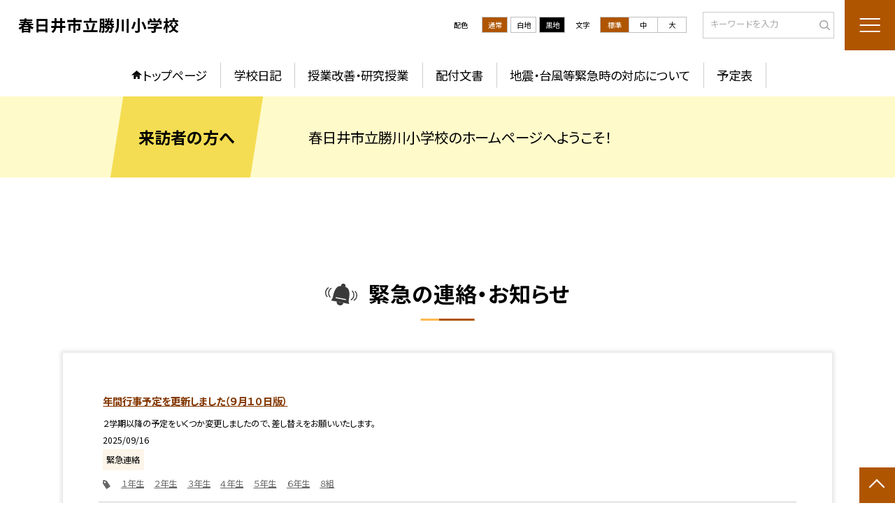

--- FILE ---
content_type: text/html; charset=UTF-8
request_url: https://www.kasugai.ed.jp/kasugai18
body_size: 90579
content:
<!DOCTYPE html>
<html lang="ja">

<head>
    <meta charset="UTF-8">
    <title>春日井市立勝川小学校ホームページ</title>
    <meta name="description" content="">
    <meta name="keywords" content="">
    <meta http-equiv="X-UA-Compatible" content="IE=edge">
    <meta name="viewport" content="width=device-width,initial-scale=1.0">
    <meta name="format-detection" content="telephone=no">
        <!-- common -->
            <link rel="canonical" href="https://www.kasugai.ed.jp/kasugai18">
        <link href="/template/planA/common/images/favicon.ico?tm=202601281925" rel="shortcut icon">
    <link rel="shortcut icon" href="/template/planA/common/images/favicon.ico?tm=202601281925">
    <link rel="apple-touch-icon" href="/template/planA/common/images/apple-touch-icon.png?tm=202601281925">
    <link rel="icon" type="image/png"
        href="/template/planA/common/images/android-chrome.png?tm=202601281925">
    <link rel="stylesheet" href="/template/planA/common/bootstrap/css/bootstrap.min.css?tm=202601281925">
    <link href="https://fonts.googleapis.com/css2?family=Noto+Sans+JP:wght@400;500;700;900&display=swap"
        rel="stylesheet">
    <link href="/template/planA/common/css/style.css?tm=202601281925" rel="stylesheet">
    <link href="/template/planA/common/js/modaal/css/modaal.css?tm=202601281925" rel="stylesheet">
    <link href="/template/planA/common/css/module.css?tm=202601281925" rel="stylesheet">
    <link href="/template/planA/common/js/slick/slick.css?tm=202601281925" rel="stylesheet">
    <link href="/template/planA/common/css/top.css?tm=202601281925" rel="stylesheet">
    <link href="/template/planA/common/css/variable_orange.css?tm=202601281925" rel="stylesheet"
        id="change_css">
    <script src="/template/planA/common/js/jquery-3.7.0.min.js?tm=202601281925"></script>
    <style >[wire\:loading], [wire\:loading\.delay], [wire\:loading\.inline-block], [wire\:loading\.inline], [wire\:loading\.block], [wire\:loading\.flex], [wire\:loading\.table], [wire\:loading\.grid], [wire\:loading\.inline-flex] {display: none;}[wire\:loading\.delay\.shortest], [wire\:loading\.delay\.shorter], [wire\:loading\.delay\.short], [wire\:loading\.delay\.long], [wire\:loading\.delay\.longer], [wire\:loading\.delay\.longest] {display:none;}[wire\:offline] {display: none;}[wire\:dirty]:not(textarea):not(input):not(select) {display: none;}input:-webkit-autofill, select:-webkit-autofill, textarea:-webkit-autofill {animation-duration: 50000s;animation-name: livewireautofill;}@keyframes livewireautofill { from {} }</style>
    <script src="/template/planA/common/bootstrap/js/bootstrap.bundle.min.js?tm=202601281925"></script>
    <script src="/template/planA/common/js/slick/slick.min.js?tm=202601281925"></script>
    <script src="/template/planA/common/js/site.js?tm=202601281925"></script>
    <script src="/template/planA/common/js/fn_fsize.js?tm=202601281925"></script>
    <script src="/template/planA/common/js/modaal/modaal.min.js?tm=202601281925"></script>
    <script src="/template/planA/common/js/module.js?tm=202601281925"></script>
    <script src="/template/planA/common/js/top.js?tm=202601281925"></script>
    <script src="/livewire/livewire.js?id=90730a3b0e7144480175" data-turbo-eval="false" data-turbolinks-eval="false" ></script><script data-turbo-eval="false" data-turbolinks-eval="false" >window.livewire = new Livewire();window.Livewire = window.livewire;window.livewire_app_url = '';window.livewire_token = 'N1ryhDfXZh6nd1FKucH4duK9v3BT3rqkhblKVtep';window.deferLoadingAlpine = function (callback) {window.addEventListener('livewire:load', function () {callback();});};let started = false;window.addEventListener('alpine:initializing', function () {if (! started) {window.livewire.start();started = true;}});document.addEventListener("DOMContentLoaded", function () {if (! started) {window.livewire.start();started = true;}});</script>

    
    

    <!-- / common -->
    <!-- local -->
    
    <!-- / local -->
    <!-- KanaboVoice S -->
<script src="/template/planA/common/js/kanaboweb/kanabovoice_s.1.0.1.js"></script>
<script>
KanaboVoice.host_id = "corp.educom";
</script>
<!-- KanaboVoice S -->
<!-- KanaboWeb S -->
<script src="/template/planA/common/js/kanaboweb/kanaboweb_s.2.2.6.js"></script>
<script>
KanaboWeb.host_id = "corp.educom";
</script>
<style>
.KanaboWeb {
	display: flex;
	justify-content: center;
	align-items: center;
}
.conversion_list {
    margin-bottom: 2rem;
    display: flex;
    justify-content: center;
    align-items: center;
}
.conversion_list li {
    margin: 0 10px;
}
.conversion_list a {
    color: #fff;
    padding: 5px 15px;
    border: 1px solid #fff;
    display: block;
}
.f_on {
    display: inline;
}
.f_off {
    display: none;
}
.furigana .f_on {
    display: none;
}
.furigana .f_off {
    display: inline;
}

/* Edgeパスワードのアイコン非表示 */
input[type=password]::-ms-reveal {
    display: none;
}
</style>
</head>

<body id="body" class="gothic body_style" itemscope itemtype="http://schema.org/WebPage">
    <span id="embedPlayer" class="embedvoice" style="display:none;overflow:hidden"></span>
<header id="header" class="header  jis-tool-bar" >
        <div class="tab_jamp_area tab-jamp">
        <a href="#container">メインコンテンツへ</a>
        <a href="#footer">フッターへ</a>
    </div>
        <div class="head">
        
                        <div class="logo"><a href="https://www.kasugai.ed.jp/kasugai18?tm=20260129181502">
                <div class="logo_flex">
                                                                    <p class="logo_text txt-gothic">春日井市立勝川小学校</p>
                                                            </div>
            </a> </div>
        <!-- /.logo-->

                <div class="c_scheme">
            <p style="text-align:left;width:auto;">配色</p>
            <ul class="c_scheme_list">
                    <li >
            <span class="" data-color="normal"  tabindex="0" >通常</span>
        </li>
                    <li >
            <span class="" data-color="white"  tabindex="0" >白地</span>
        </li>
                    <li >
            <span class="" data-color="black"  tabindex="0" >黒地</span>
        </li>
    </ul>
        </div>
        <!-- /.c_scheme-->
                        <div class="fz_change">
            <p style="text-align:left;width:auto;">文字</p>
            <ul class="change_list">
                    <li >
            <span class="normal"  tabindex="0" >標準</span>
        </li>
                    <li >
            <span class="middole"  tabindex="0" >中</span>
        </li>
                    <li >
            <span class="large"  tabindex="0" >大</span>
        </li>
    </ul>
        </div>
        <!-- /.fz_change-->
                <div class="search_area">
            <form action="https://www.kasugai.ed.jp/kasugai18/search" method="GET" role="search">
                <input type="text" placeholder="キーワードを入力" name="keyword" title="キーワードを入力" autocomplete="off">
                <button title="検索"></button>
            </form>
        </div>
        <!-- /.search_area-->
    </div>
    <p class="nav_btn" tabindex=0><span></span></p>
    <div class="hamburger_close"></div>
    <div class="nav_area">
        <div class="hamburger_area">
            <nav>
                <div>
                    <div>
                        <span class="btn_close" tabindex=0></span>
                        <div class="search_area">
                            <form action="https://www.kasugai.ed.jp/kasugai18/search" method="GET" role="search">
                                <input type="text" placeholder="キーワードを入力" name="keyword" title="キーワードを入力" autocomplete="off">
                                <button title="検索"></button>
                            </form>
                        </div>
                        <!-- /.search_area-->
                        <ul class="global">
    <li class="header_top root"><a href="https://www.kasugai.ed.jp/kasugai18?tm=20260129181502">トップページ</a></li>
    <li class=" root"><a href="https://www.kasugai.ed.jp/kasugai18/weblog">学校日記</a></li>
                                    <li class=" root"><a href="https://www.kasugai.ed.jp/kasugai18/page/frm60aef7ed5ee82?tm=20260107173812">授業改善・研究授業</a></li>
                                    <li class=" root"><a href="https://www.kasugai.ed.jp/kasugai18/page/frm60b48a648e126?tm=20210531162222">配付文書</a></li>
                                    <li class=" root"><a href="https://www.kasugai.ed.jp/kasugai18/page/frm60b48b4edfe33?tm=20210531162120">地震・台風等緊急時の対応について</a></li>
                                    <li class=" root"><a href="https://www.kasugai.ed.jp/kasugai18/schedule">予定表</a></li>
                    <li class=""><a href="https://www.kasugai.ed.jp/kasugai18/sitemap">サイトマップ</a></li>
    </ul>
                        <!-- /#global -->
                                                <div class="c_scheme">
                            <p style="text-align:left;padding-left:10px;width:auto;">配色</p>
                            <ul class="c_scheme_list">
                    <li >
            <span class="" data-color="normal"  tabindex="0" >通常</span>
        </li>
                    <li >
            <span class="" data-color="white"  tabindex="0" >白地</span>
        </li>
                    <li >
            <span class="" data-color="black"  tabindex="0" >黒地</span>
        </li>
    </ul>
                        </div>
                        <!-- /.c_scheme-->
                                                                        <div class="fz_change">
                            <p style="text-align:left;padding-left:10px;width:auto;">文字</p>
                            <ul class="change_list">
                    <li >
            <span class="normal"  tabindex="0" >標準</span>
        </li>
                    <li >
            <span class="middole"  tabindex="0" >中</span>
        </li>
                    <li >
            <span class="large"  tabindex="0" >大</span>
        </li>
    </ul>
                        </div>
                        <!-- /.fz_change-->
                                                <div class="KanaboWeb">
                                                <!-- /.kana_conversion-->
                                                </div>
                        <!-- /.voice_conversion-->
                        <div class="voice_conversion">
                            <ul class="conversion_list">
                                                            </ul>
                        </div>
                        
                    </div>
                </div>
            </nav>
        </div>
        <!-- /.hamburger_area-->
        <div class="pc_header_area">
            <nav>
                <div>
                    <div>
                        <div>
                            <ul class="global">
    <li class="header_top root"><a href="https://www.kasugai.ed.jp/kasugai18?tm=20260129181502">トップページ</a></li>
    <li class=" root"><a href="https://www.kasugai.ed.jp/kasugai18/weblog">学校日記</a></li>
                                    <li class=" root"><a href="https://www.kasugai.ed.jp/kasugai18/page/frm60aef7ed5ee82?tm=20260107173812">授業改善・研究授業</a></li>
                                    <li class=" root"><a href="https://www.kasugai.ed.jp/kasugai18/page/frm60b48a648e126?tm=20210531162222">配付文書</a></li>
                                    <li class=" root"><a href="https://www.kasugai.ed.jp/kasugai18/page/frm60b48b4edfe33?tm=20210531162120">地震・台風等緊急時の対応について</a></li>
                                    <li class=" root"><a href="https://www.kasugai.ed.jp/kasugai18/schedule">予定表</a></li>
                </ul>
                            <!-- /#global -->
                        </div>
                    </div>
                </div>
            </nav>
        </div>
        <!-- /.pc_header_area-->
    </div>
    <!-- /.nav_area-->
    </header>
<!-- /#header -->

<script>
    document.addEventListener('DOMContentLoaded', function() {
        var urlParams = new URLSearchParams(window.location.search);
        if (urlParams.has('furigana') && urlParams.get('furigana') === 'on') {
            var forms = document.querySelectorAll('form');
            forms.forEach(function(form) {
                var input = document.createElement('input');
                input.type = 'hidden';
                input.name = 'furigana';
                input.value = 'on';
                form.appendChild(input);
            });
        }
    });

    /* set tabindex
============================================================================================================ */
    // $('div.c_scheme ul.c_scheme_list li').attr('tabindex',0);   //配色のボタンにTABを通す。
    // $('div.fz_change ul.change_list li').attr('tabindex',0);    //文字のボタンにTABを通す。
    $('.hamburger_area nav').css('display','none');             //ハンバーガーメニューに、TABを通さないようにする。

    /* tabNav
============================================================================================================ */
$('ul.global li a').on('focus',(e)=>{   //メニュー項目にfocusが当たったら、:hoverの効果を充てる。
    let obj = $(e.target).parents("li");
    while(obj.length>0 && !(obj.hasClass('root'))) {
        obj.addClass("hover");
        obj = $(obj).parents("li");
    }
    if(obj.length>0) {
        obj.addClass("hover");
    }
});
$('ul.global li a').on('blur',(e)=>{    //メニュー項目からfocusが外れたら、:hoverの効果を消す。
    let obj = $(e.target).parents("li");
    while(obj.length>0 && !(obj.hasClass('root'))) {
        obj.removeClass("hover");
        obj = $(obj).parents("li");
    }
    if(obj.length>0) {
        obj.removeClass("hover");
    }
});

$(window).on('load',()=>{
    //ラジオボタンにフォーカス
    $("input[type='radio']").on('focus',(e)=>{
        $(e.target).parents('label').addClass("onfocus");
    });
    $("input[type='radio']").on('blur',(e)=>{
        $(e.target).parents('label').removeClass("onfocus");
    });
    //チェックボックスにフォーカス
    $("input[type='checkbox']").on('focus',(e)=>{
        $(e.target).parents('label').addClass("onfocus");
    });
    $("input[type='checkbox']").on('blur',(e)=>{
        $(e.target).parents('label').removeClass("onfocus");
    });
    //プルダウンにフォーカス
    $("select").on('focus',(e)=>{
        $(e.target.parentNode).addClass("onfocus");
    });
    $("select").on('blur',(e)=>{
        $(e.target.parentNode).removeClass("onfocus");
    });
});
</script>    <main>
        <div id="container">
    
    
    
    <div class="top_bg_contents">
    
            
                    
            <div class="top_emergency cms_contents" >
        <div class="w11 top_emergency_flex">
            <h2 class="top_emergency_title">来訪者の方へ</h2>
            <div class="text_box cms_midashi">
                春日井市立勝川小学校のホームページへようこそ！
            </div>
        </div>
    </div>
                                    
                    
            <div class="top_module_01 module_pd" style="background-color: #FFFFFF;">
            <div class="w11 sp_section_s scroll_to" data-scroll-margin="0">
            <div class="tac">
            <h2 class="midashi_02_tac  title_ico ico_bell_02 ">緊急の連絡・お知らせ<span></span></h2>
        </div>
                <div class="shadow_box">
                <div wire:id="zvpPfcWOmq3kV1XDEa1A" wire:initial-data="{&quot;fingerprint&quot;:{&quot;id&quot;:&quot;zvpPfcWOmq3kV1XDEa1A&quot;,&quot;name&quot;:&quot;school.common.content.blogs&quot;,&quot;locale&quot;:&quot;ja&quot;,&quot;path&quot;:&quot;kasugai18&quot;,&quot;method&quot;:&quot;GET&quot;,&quot;v&quot;:&quot;acj&quot;},&quot;effects&quot;:{&quot;emits&quot;:[{&quot;event&quot;:&quot;kanaboTranslate&quot;,&quot;params&quot;:[]},{&quot;event&quot;:&quot;forGoogleTranslateUrl&quot;,&quot;params&quot;:[]}],&quot;dispatches&quot;:[{&quot;event&quot;:&quot;blogListInit&quot;,&quot;data&quot;:null}],&quot;listeners&quot;:[&quot;blogReRender&quot;],&quot;path&quot;:&quot;https:\/\/www.kasugai.ed.jp\/kasugai18&quot;},&quot;serverMemo&quot;:{&quot;children&quot;:[],&quot;errors&quot;:[],&quot;htmlHash&quot;:&quot;13b56470&quot;,&quot;data&quot;:{&quot;wireKey&quot;:1,&quot;isChildren&quot;:false,&quot;pageType&quot;:&quot;top&quot;,&quot;listType&quot;:&quot;list&quot;,&quot;conditions&quot;:[{&quot;uniqueSchoolId&quot;:2203,&quot;tagIds&quot;:[],&quot;appendTagIds&quot;:[],&quot;periods&quot;:[[&quot;2025-03-31T15:00:00.000000Z&quot;,&quot;2026-03-31T14:59:59.000000Z&quot;]],&quot;blogCategoryId&quot;:4596}],&quot;limit&quot;:null,&quot;paginate&quot;:5,&quot;isBlogTop&quot;:false,&quot;height&quot;:null,&quot;imagesize&quot;:null,&quot;noPasswordOnly&quot;:false,&quot;excludeBlogIds&quot;:[],&quot;morePageUrl&quot;:null,&quot;orderIsBlogPinFirst&quot;:true,&quot;orderIsDesc&quot;:true,&quot;orderIsRandom&quot;:false,&quot;page&quot;:1,&quot;paginators&quot;:{&quot;page&quot;:1,&quot;blog_page1&quot;:1},&quot;schoolId&quot;:&quot;kasugai18&quot;,&quot;centerId&quot;:2006,&quot;blog_page1&quot;:1},&quot;dataMeta&quot;:{&quot;enums&quot;:{&quot;pageType&quot;:&quot;App\\Enums\\PageSetting\\Sitemap\\PageType&quot;,&quot;listType&quot;:&quot;App\\Enums\\PageSetting\\BlogListType&quot;}},&quot;checksum&quot;:&quot;9e1304e2719b68ae53d21781e887817d4fe76a2edda43bef4534a90dce3f9ca5&quot;}}">
        <ul class="diary_element_list_01 ">
                                <li>
                <div class="diary_element_list_01_inner">
                    <div class="card_parts">
                        <div class="text_box">
                                                        <p class="card_parts_title ">
                                <a href="https://www.kasugai.ed.jp/kasugai18/weblog/130238432?tm=20250916150300"><span class="blog_title">年間行事予定を更新しました（９月１０日版）</span></a>
                            </p>
                                                            <p class="blog_content" >２学期以降の予定をいくつか変更しましたので、差し替えをお願いいたします。</p>
                                                       
                                                        <p class="date ">2025/09/16</p>
                                                                                                <p class="cate">緊急連絡</p>
                                                                                                                        <ul class="tag_list">
                                                                                                                    <li><a href="https://www.kasugai.ed.jp/kasugai18/tags?tag%5B0%5D=4972&amp;content%5B0%5D=blog&amp;nendo%5B0%5D=2025">１年生</a></li>
                                                                                                                                                            <li><a href="https://www.kasugai.ed.jp/kasugai18/tags?tag%5B0%5D=4973&amp;content%5B0%5D=blog&amp;nendo%5B0%5D=2025">２年生</a></li>
                                                                                                                                                            <li><a href="https://www.kasugai.ed.jp/kasugai18/tags?tag%5B0%5D=4974&amp;content%5B0%5D=blog&amp;nendo%5B0%5D=2025">３年生</a></li>
                                                                                                                                                            <li><a href="https://www.kasugai.ed.jp/kasugai18/tags?tag%5B0%5D=4975&amp;content%5B0%5D=blog&amp;nendo%5B0%5D=2025">４年生</a></li>
                                                                                                                                                            <li><a href="https://www.kasugai.ed.jp/kasugai18/tags?tag%5B0%5D=4976&amp;content%5B0%5D=blog&amp;nendo%5B0%5D=2025">５年生</a></li>
                                                                                                                                                            <li><a href="https://www.kasugai.ed.jp/kasugai18/tags?tag%5B0%5D=4977&amp;content%5B0%5D=blog&amp;nendo%5B0%5D=2025">６年生</a></li>
                                                                                                                                                            <li><a href="https://www.kasugai.ed.jp/kasugai18/tags?tag%5B0%5D=4978&amp;content%5B0%5D=blog&amp;nendo%5B0%5D=2025">８組</a></li>
                                                                                                            </ul>
                                                    </div>
                    </div>
                </div>
            </li>
            </ul>
                                    <nav class="paginavi">
                    <div>
    </div>

                </nav>
                        </div>

<!-- Livewire Component wire-end:zvpPfcWOmq3kV1XDEa1A -->
            </div>
        </div>
    </div>
                    
                    
            <div class="top_module_01 module_pd" style="background-color: #FFFFFF;">
            <div class="tac">
            <h2 class="midashi_02_tac  title_ico ico_pen ">新着記事<span></span></h2>
        </div>
            <div wire:id="S1xLS6UJKMLD8oyfkp35" wire:initial-data="{&quot;fingerprint&quot;:{&quot;id&quot;:&quot;S1xLS6UJKMLD8oyfkp35&quot;,&quot;name&quot;:&quot;school.common.content.blogs&quot;,&quot;locale&quot;:&quot;ja&quot;,&quot;path&quot;:&quot;kasugai18&quot;,&quot;method&quot;:&quot;GET&quot;,&quot;v&quot;:&quot;acj&quot;},&quot;effects&quot;:{&quot;emits&quot;:[{&quot;event&quot;:&quot;kanaboTranslate&quot;,&quot;params&quot;:[]},{&quot;event&quot;:&quot;forGoogleTranslateUrl&quot;,&quot;params&quot;:[]}],&quot;dispatches&quot;:[{&quot;event&quot;:&quot;blogListInit&quot;,&quot;data&quot;:null}],&quot;listeners&quot;:[&quot;blogReRender&quot;],&quot;path&quot;:&quot;https:\/\/www.kasugai.ed.jp\/kasugai18&quot;},&quot;serverMemo&quot;:{&quot;children&quot;:[],&quot;errors&quot;:[],&quot;htmlHash&quot;:&quot;f0585d74&quot;,&quot;data&quot;:{&quot;wireKey&quot;:2,&quot;isChildren&quot;:false,&quot;pageType&quot;:&quot;top&quot;,&quot;listType&quot;:&quot;carousel&quot;,&quot;conditions&quot;:[{&quot;uniqueSchoolId&quot;:2203,&quot;tagIds&quot;:[],&quot;appendTagIds&quot;:[],&quot;periods&quot;:[[&quot;2025-03-31T15:00:00.000000Z&quot;,&quot;2026-03-31T14:59:59.000000Z&quot;]],&quot;blogCategoryId&quot;:null}],&quot;limit&quot;:10,&quot;paginate&quot;:null,&quot;isBlogTop&quot;:false,&quot;height&quot;:null,&quot;imagesize&quot;:null,&quot;noPasswordOnly&quot;:false,&quot;excludeBlogIds&quot;:[],&quot;morePageUrl&quot;:null,&quot;orderIsBlogPinFirst&quot;:true,&quot;orderIsDesc&quot;:true,&quot;orderIsRandom&quot;:false,&quot;page&quot;:1,&quot;paginators&quot;:{&quot;page&quot;:1},&quot;schoolId&quot;:&quot;kasugai18&quot;,&quot;centerId&quot;:2006},&quot;dataMeta&quot;:{&quot;enums&quot;:{&quot;pageType&quot;:&quot;App\\Enums\\PageSetting\\Sitemap\\PageType&quot;,&quot;listType&quot;:&quot;App\\Enums\\PageSetting\\BlogListType&quot;}},&quot;checksum&quot;:&quot;c8c1d767d690d6170fc5f729b5c68ba504e5e9439d8825a71ff66d0d7b1e60a4&quot;}}" style="">
        <ul class="top-slide-module-01 card_list slide_arrow_center">
    
                                <li>
                
                    <div class="card_list_inner">
                        <div class="card_parts">
                                                        <a href="https://www.kasugai.ed.jp/kasugai18/weblog/134472301?tm=20260129183830">
                                <p class="img img-protect-p"><img src="https://www.kasugai.ed.jp/kasugai18/blog_img/336295358/s?tm=20260129183831" alt=""> </p>
                            </a>
                                                        
                            <div class="text_box">
                                                                <a href="https://www.kasugai.ed.jp/kasugai18/weblog/134472301?tm=20260129183830" class="blogtitle">
                                    <p class="card_parts_title ">
                                        校外学習　東山動植物園
                                    </p>
                                </a>
                                                                        <p ></p>
                                                                        <div class="card_date">
                                                                        <dl class="">
                                        <dt>公開日</dt>
                                        <dd>2026/01/29</dd>
                                    </dl>
                                                                            <dl>
                                            <dt>更新日</dt>
                                            <dd>2026/01/29</dd>
                                        </dl>
                                                                    </a>
                                </div>
                                
                                                                                                            <p class="cate">５年</p>
                                                                                                                                        <ul class="tag_list">
                                                                                                                                <li><a href="https://www.kasugai.ed.jp/kasugai18/tags?tag%5B0%5D=4976&amp;content%5B0%5D=blog&amp;nendo%5B0%5D=2025">５年生</a></li>
                                                                                                                        </ul>
                                
                            </div>
                        </div>
                    </div>
                
            </li>
                                <li>
                
                    <div class="card_list_inner">
                        <div class="card_parts">
                                                        <a href="https://www.kasugai.ed.jp/kasugai18/weblog/134472219?tm=20260129183925">
                                <p class="img img-protect-p"><img src="https://www.kasugai.ed.jp/kasugai18/blog_img/336292773/s?tm=20260129173651" alt=""> </p>
                            </a>
                                                        
                            <div class="text_box">
                                                                <a href="https://www.kasugai.ed.jp/kasugai18/weblog/134472219?tm=20260129183925" class="blogtitle">
                                    <p class="card_parts_title ">
                                        校外学習　でんきの科学館
                                    </p>
                                </a>
                                                                        <p >先日、校外学習にでかけました。自分たちで切符を買って、時間までに目的地に向かうな...</p>
                                                                        <div class="card_date">
                                                                        <dl class="">
                                        <dt>公開日</dt>
                                        <dd>2026/01/29</dd>
                                    </dl>
                                                                            <dl>
                                            <dt>更新日</dt>
                                            <dd>2026/01/29</dd>
                                        </dl>
                                                                    </a>
                                </div>
                                
                                                                                                            <p class="cate">５年</p>
                                                                                                                                        <ul class="tag_list">
                                                                                                                                <li><a href="https://www.kasugai.ed.jp/kasugai18/tags?tag%5B0%5D=4976&amp;content%5B0%5D=blog&amp;nendo%5B0%5D=2025">５年生</a></li>
                                                                                                                        </ul>
                                
                            </div>
                        </div>
                    </div>
                
            </li>
                                <li>
                
                    <div class="card_list_inner">
                        <div class="card_parts">
                                                        <a href="https://www.kasugai.ed.jp/kasugai18/weblog/134472395?tm=20260129175003">
                                <p class="img img-protect-p"><img src="https://www.kasugai.ed.jp/kasugai18/blog_img/336293348/s?tm=20260129175003" alt=""> </p>
                            </a>
                                                        
                            <div class="text_box">
                                                                <a href="https://www.kasugai.ed.jp/kasugai18/weblog/134472395?tm=20260129175003" class="blogtitle">
                                    <p class="card_parts_title ">
                                        なかよしウィーク（最終日）
                                    </p>
                                </a>
                                                                        <p >今日はなかよしウィークの最終日で、1年間の活動が終わりました。最終日は5年生が遊...</p>
                                                                        <div class="card_date">
                                                                        <dl class="">
                                        <dt>公開日</dt>
                                        <dd>2026/01/29</dd>
                                    </dl>
                                                                            <dl>
                                            <dt>更新日</dt>
                                            <dd>2026/01/29</dd>
                                        </dl>
                                                                    </a>
                                </div>
                                
                                                                                                            <p class="cate">５年</p>
                                                                                                                                        <ul class="tag_list">
                                                                                                                                <li><a href="https://www.kasugai.ed.jp/kasugai18/tags?tag%5B0%5D=4976&amp;content%5B0%5D=blog&amp;nendo%5B0%5D=2025">５年生</a></li>
                                                                                                                        </ul>
                                
                            </div>
                        </div>
                    </div>
                
            </li>
                                <li>
                
                    <div class="card_list_inner">
                        <div class="card_parts">
                                                        <a href="https://www.kasugai.ed.jp/kasugai18/weblog/134472592?tm=20260129180506">
                                <p class="img img-protect-p"><img src="https://www.kasugai.ed.jp/kasugai18/blog_img/336293952/s?tm=20260129180506" alt=""> </p>
                            </a>
                                                        
                            <div class="text_box">
                                                                <a href="https://www.kasugai.ed.jp/kasugai18/weblog/134472592?tm=20260129180506" class="blogtitle">
                                    <p class="card_parts_title ">
                                        校内環境整備
                                    </p>
                                </a>
                                                                        <p >　今週は教育総務課のみなさんが、校内を整備してくださいました。砂などが入り込んで...</p>
                                                                        <div class="card_date">
                                                                        <dl class="">
                                        <dt>公開日</dt>
                                        <dd>2026/01/29</dd>
                                    </dl>
                                                                            <dl>
                                            <dt>更新日</dt>
                                            <dd>2026/01/29</dd>
                                        </dl>
                                                                    </a>
                                </div>
                                
                                                                                                            <p class="cate">勝川小学校</p>
                                                                                                    
                            </div>
                        </div>
                    </div>
                
            </li>
                                <li>
                
                    <div class="card_list_inner">
                        <div class="card_parts">
                                                        <a href="https://www.kasugai.ed.jp/kasugai18/weblog/134461545?tm=20260128164633">
                                <p class="img img-protect-p"><img src="https://www.kasugai.ed.jp/kasugai18/blog_img/336260257/s?tm=20260128152737" alt=""> </p>
                            </a>
                                                        
                            <div class="text_box">
                                                                <a href="https://www.kasugai.ed.jp/kasugai18/weblog/134461545?tm=20260128164633" class="blogtitle">
                                    <p class="card_parts_title ">
                                        ２年生　授業参観にむけて
                                    </p>
                                </a>
                                                                        <p >




















２年生は、30日（金）の授業参観で「一...</p>
                                                                        <div class="card_date">
                                                                        <dl class="">
                                        <dt>公開日</dt>
                                        <dd>2026/01/28</dd>
                                    </dl>
                                                                            <dl>
                                            <dt>更新日</dt>
                                            <dd>2026/01/28</dd>
                                        </dl>
                                                                    </a>
                                </div>
                                
                                                                                                            <p class="cate">２年</p>
                                                                                                    
                            </div>
                        </div>
                    </div>
                
            </li>
                                <li>
                
                    <div class="card_list_inner">
                        <div class="card_parts">
                                                        <a href="https://www.kasugai.ed.jp/kasugai18/weblog/134462037?tm=20260128160532">
                                <p class="img img-protect-p"><img src="https://www.kasugai.ed.jp/kasugai18/blog_img/336261692/s?tm=20260128160532" alt=""> </p>
                            </a>
                                                        
                            <div class="text_box">
                                                                <a href="https://www.kasugai.ed.jp/kasugai18/weblog/134462037?tm=20260128160532" class="blogtitle">
                                    <p class="card_parts_title ">
                                        １年生　１月のハイライト（その２）
                                    </p>
                                </a>
                                                                        <p >　冬休み明け、１年生は図工の授業でカラー版画に取り組んでいます。ハサミで切り取っ...</p>
                                                                        <div class="card_date">
                                                                        <dl class="">
                                        <dt>公開日</dt>
                                        <dd>2026/01/28</dd>
                                    </dl>
                                                                            <dl>
                                            <dt>更新日</dt>
                                            <dd>2026/01/28</dd>
                                        </dl>
                                                                    </a>
                                </div>
                                
                                                                                                            <p class="cate">１年</p>
                                                                                                                                        <ul class="tag_list">
                                                                                                                                <li><a href="https://www.kasugai.ed.jp/kasugai18/tags?tag%5B0%5D=4972&amp;content%5B0%5D=blog&amp;nendo%5B0%5D=2025">１年生</a></li>
                                                                                                                                                                            <li><a href="https://www.kasugai.ed.jp/kasugai18/tags?tag%5B0%5D=4978&amp;content%5B0%5D=blog&amp;nendo%5B0%5D=2025">８組</a></li>
                                                                                                                        </ul>
                                
                            </div>
                        </div>
                    </div>
                
            </li>
                                <li>
                
                    <div class="card_list_inner">
                        <div class="card_parts">
                                                        <a href="https://www.kasugai.ed.jp/kasugai18/weblog/134462182?tm=20260128163156">
                                <p class="img img-protect-p"><img src="https://www.kasugai.ed.jp/kasugai18/blog_img/336262102/s?tm=20260128161525" alt=""> </p>
                            </a>
                                                        
                            <div class="text_box">
                                                                <a href="https://www.kasugai.ed.jp/kasugai18/weblog/134462182?tm=20260128163156" class="blogtitle">
                                    <p class="card_parts_title ">
                                        １年生　１月のハイライト
                                    </p>
                                </a>
                                                                        <p >

１月、冬休み明けは生活の授業で福笑いをしたり、寒い中外に出て冬見つけをしたり...</p>
                                                                        <div class="card_date">
                                                                        <dl class="">
                                        <dt>公開日</dt>
                                        <dd>2026/01/28</dd>
                                    </dl>
                                                                            <dl>
                                            <dt>更新日</dt>
                                            <dd>2026/01/28</dd>
                                        </dl>
                                                                    </a>
                                </div>
                                
                                                                                                            <p class="cate">１年</p>
                                                                                                                                        <ul class="tag_list">
                                                                                                                                <li><a href="https://www.kasugai.ed.jp/kasugai18/tags?tag%5B0%5D=4972&amp;content%5B0%5D=blog&amp;nendo%5B0%5D=2025">１年生</a></li>
                                                                                                                                                                            <li><a href="https://www.kasugai.ed.jp/kasugai18/tags?tag%5B0%5D=4978&amp;content%5B0%5D=blog&amp;nendo%5B0%5D=2025">８組</a></li>
                                                                                                                        </ul>
                                
                            </div>
                        </div>
                    </div>
                
            </li>
                                <li>
                
                    <div class="card_list_inner">
                        <div class="card_parts">
                                                        <a href="https://www.kasugai.ed.jp/kasugai18/weblog/134446653?tm=20260126173414">
                                <p class="img img-protect-p"><img src="https://www.kasugai.ed.jp/kasugai18/blog_img/336215833/s?tm=20260126173414" alt=""> </p>
                            </a>
                                                        
                            <div class="text_box">
                                                                <a href="https://www.kasugai.ed.jp/kasugai18/weblog/134446653?tm=20260126173414" class="blogtitle">
                                    <p class="card_parts_title ">
                                        ３学期なかよしウィーク
                                    </p>
                                </a>
                                                                        <p >　今日から、３学期のなかよしウィークが始まりました。朝から、縦割りで遊びに興じる...</p>
                                                                        <div class="card_date">
                                                                        <dl class="">
                                        <dt>公開日</dt>
                                        <dd>2026/01/26</dd>
                                    </dl>
                                                                            <dl>
                                            <dt>更新日</dt>
                                            <dd>2026/01/26</dd>
                                        </dl>
                                                                    </a>
                                </div>
                                
                                                                                                            <p class="cate">勝川小学校</p>
                                                                                                    
                            </div>
                        </div>
                    </div>
                
            </li>
                                <li>
                
                    <div class="card_list_inner">
                        <div class="card_parts">
                                                        <a href="https://www.kasugai.ed.jp/kasugai18/weblog/134299674?tm=20260123163820">
                                <p class="img img-protect-p"><img src="https://www.kasugai.ed.jp/kasugai18/blog_img/335102974/s?tm=20260123163820" alt=""> </p>
                            </a>
                                                        
                            <div class="text_box">
                                                                <a href="https://www.kasugai.ed.jp/kasugai18/weblog/134299674?tm=20260123163820" class="blogtitle">
                                    <p class="card_parts_title ">
                                        ２年生「100cmをこえる長さ」
                                    </p>
                                </a>
                                                                        <p >２年生は現在、算数の授業で「100cmをこえる長さ」の学習に取り組んでいます。１...</p>
                                                                        <div class="card_date">
                                                                        <dl class="">
                                        <dt>公開日</dt>
                                        <dd>2026/01/23</dd>
                                    </dl>
                                                                            <dl>
                                            <dt>更新日</dt>
                                            <dd>2026/01/23</dd>
                                        </dl>
                                                                    </a>
                                </div>
                                
                                                                                                            <p class="cate">２年</p>
                                                                                                    
                            </div>
                        </div>
                    </div>
                
            </li>
                                <li>
                
                    <div class="card_list_inner">
                        <div class="card_parts">
                                                        <a href="https://www.kasugai.ed.jp/kasugai18/weblog/134298829?tm=20260123155921">
                                <p class="img img-protect-p"><img src="https://www.kasugai.ed.jp/kasugai18/blog_img/335100309/s?tm=20260123153633" alt=""> </p>
                            </a>
                                                        
                            <div class="text_box">
                                                                <a href="https://www.kasugai.ed.jp/kasugai18/weblog/134298829?tm=20260123155921" class="blogtitle">
                                    <p class="card_parts_title ">
                                        ３年生　勝小タイム
                                    </p>
                                </a>
                                                                        <p >




















今日の勝小タイムでは、「質問じゃんけん...</p>
                                                                        <div class="card_date">
                                                                        <dl class="">
                                        <dt>公開日</dt>
                                        <dd>2026/01/23</dd>
                                    </dl>
                                                                            <dl>
                                            <dt>更新日</dt>
                                            <dd>2026/01/23</dd>
                                        </dl>
                                                                    </a>
                                </div>
                                
                                                                                                            <p class="cate">３年</p>
                                                                                                                                        <ul class="tag_list">
                                                                                                                                <li><a href="https://www.kasugai.ed.jp/kasugai18/tags?tag%5B0%5D=4974&amp;content%5B0%5D=blog&amp;nendo%5B0%5D=2025">３年生</a></li>
                                                                                                                                                                            <li><a href="https://www.kasugai.ed.jp/kasugai18/tags?tag%5B0%5D=4978&amp;content%5B0%5D=blog&amp;nendo%5B0%5D=2025">８組</a></li>
                                                                                                                        </ul>
                                
                            </div>
                        </div>
                    </div>
                
            </li>
            </ul>
    <div class="row_btns row_btns_center">
        <button class="slick_pause" tabindex="0"><img src="/template/planA/common/images/parts/stop.svg" alt="停止"></button>
        <button class="slick_start" tabindex="0"><img src="/template/planA/common/images/parts/play.svg" alt="再生"></button>
    </div>
    </div>
<!-- Livewire Component wire-end:S1xLS6UJKMLD8oyfkp35 -->
        <div class="btn_basic btn_arrow tac pdt_l"><a href="https://www.kasugai.ed.jp/kasugai18/weblog">もっと見る</a></div>
    </div>
                            
                    
            <div class="top_module_07 module_pd  dark">
    <div class="tac">
            <h2 class="midashi_02_tac  title_ico ico_handout ">新着配布文書<span></span></h2>
        </div>
        <div class="sp_section w11">
        <div wire:id="e92ezIyEx3IwwgGaDsBv" wire:initial-data="{&quot;fingerprint&quot;:{&quot;id&quot;:&quot;e92ezIyEx3IwwgGaDsBv&quot;,&quot;name&quot;:&quot;school.common.content.documents&quot;,&quot;locale&quot;:&quot;ja&quot;,&quot;path&quot;:&quot;kasugai18&quot;,&quot;method&quot;:&quot;GET&quot;,&quot;v&quot;:&quot;acj&quot;},&quot;effects&quot;:{&quot;emits&quot;:[{&quot;event&quot;:&quot;kanaboTranslate&quot;,&quot;params&quot;:[]},{&quot;event&quot;:&quot;forGoogleTranslateUrl&quot;,&quot;params&quot;:[]}],&quot;listeners&quot;:[&quot;documentReRender&quot;],&quot;path&quot;:&quot;https:\/\/www.kasugai.ed.jp\/kasugai18&quot;},&quot;serverMemo&quot;:{&quot;children&quot;:[],&quot;errors&quot;:[],&quot;htmlHash&quot;:&quot;84b05c33&quot;,&quot;data&quot;:{&quot;wireKey&quot;:2372,&quot;pageType&quot;:&quot;top&quot;,&quot;conditions&quot;:[{&quot;uniqueSchoolId&quot;:2203,&quot;tagIds&quot;:[],&quot;appendTagIds&quot;:[],&quot;periods&quot;:[],&quot;docCategoryIds&quot;:[],&quot;limitDateIsValid&quot;:true}],&quot;detailDisplayed&quot;:false,&quot;orders&quot;:[2,4],&quot;limit&quot;:10,&quot;paginate&quot;:null,&quot;morePageUrl&quot;:null,&quot;title&quot;:null,&quot;titleHasLock&quot;:null,&quot;resourceBaseUrl&quot;:&quot;\/template\/planA\/common&quot;,&quot;categoryDisplayed&quot;:0,&quot;page&quot;:1,&quot;paginators&quot;:{&quot;page&quot;:1},&quot;schoolId&quot;:&quot;kasugai18&quot;,&quot;centerId&quot;:2006},&quot;dataMeta&quot;:{&quot;enums&quot;:{&quot;pageType&quot;:&quot;App\\Enums\\PageSetting\\Sitemap\\PageType&quot;}},&quot;checksum&quot;:&quot;296b56df1c0e52a9106abd7fd18c5e658cadc8c89da51da1b53dc31d5992eb48&quot;}}" class=" ">
                <ul class="handout_list">
                                            <li>
                    <div class="handout_list_inner">
                        <p class="handout_list_title">
                                                        <a href="https://www.kasugai.ed.jp/kasugai18/download/document/12401911?tm=20250910103004" target="_blank">
                                                                    HP20250910 R7_勝川小_行事予定表  - PTA 
                                                            </a>
                                                            <span class="ico_back ico_red">PDF
                                </span>
                                                    </p>
                        <div class="card_date" style="padding-top:3px;">
                            <dl class="">
                                <dt>公開日</dt>
                                <dd>2025/09/10</dd>
                            </dl>
                            <dl>
                                <dt>更新日</dt>
                                <dd>2025/09/10</dd>
                            </dl>
                        </div>
                                                                            <ul class="tag_list">
                                                                    <li><a href="https://www.kasugai.ed.jp/kasugai18/tags?tag%5B0%5D=4972&amp;content%5B0%5D=document&amp;nendo%5B0%5D=2025">１年生</a></li>
                                                                    <li><a href="https://www.kasugai.ed.jp/kasugai18/tags?tag%5B0%5D=4973&amp;content%5B0%5D=document&amp;nendo%5B0%5D=2025">２年生</a></li>
                                                                    <li><a href="https://www.kasugai.ed.jp/kasugai18/tags?tag%5B0%5D=4974&amp;content%5B0%5D=document&amp;nendo%5B0%5D=2025">３年生</a></li>
                                                                    <li><a href="https://www.kasugai.ed.jp/kasugai18/tags?tag%5B0%5D=4975&amp;content%5B0%5D=document&amp;nendo%5B0%5D=2025">４年生</a></li>
                                                                    <li><a href="https://www.kasugai.ed.jp/kasugai18/tags?tag%5B0%5D=4976&amp;content%5B0%5D=document&amp;nendo%5B0%5D=2025">５年生</a></li>
                                                                    <li><a href="https://www.kasugai.ed.jp/kasugai18/tags?tag%5B0%5D=4977&amp;content%5B0%5D=document&amp;nendo%5B0%5D=2025">６年生</a></li>
                                                                    <li><a href="https://www.kasugai.ed.jp/kasugai18/tags?tag%5B0%5D=4978&amp;content%5B0%5D=document&amp;nendo%5B0%5D=2025">８組</a></li>
                                                            </ul>
                                            </div>
                </li>
                                            <li>
                    <div class="handout_list_inner">
                        <p class="handout_list_title">
                                                        <a href="https://www.kasugai.ed.jp/kasugai18/download/document/12280185?tm=20250905094504" target="_blank">
                                                                    非常時の対応についてR７改訂版
                                                            </a>
                                                            <span class="ico_back ico_red">PDF
                                </span>
                                                    </p>
                        <div class="card_date" style="padding-top:3px;">
                            <dl class="">
                                <dt>公開日</dt>
                                <dd>2025/09/05</dd>
                            </dl>
                            <dl>
                                <dt>更新日</dt>
                                <dd>2025/09/05</dd>
                            </dl>
                        </div>
                                                                            <ul class="tag_list">
                                                                    <li><a href="https://www.kasugai.ed.jp/kasugai18/tags?tag%5B0%5D=4972&amp;content%5B0%5D=document&amp;nendo%5B0%5D=2025">１年生</a></li>
                                                                    <li><a href="https://www.kasugai.ed.jp/kasugai18/tags?tag%5B0%5D=4973&amp;content%5B0%5D=document&amp;nendo%5B0%5D=2025">２年生</a></li>
                                                                    <li><a href="https://www.kasugai.ed.jp/kasugai18/tags?tag%5B0%5D=4974&amp;content%5B0%5D=document&amp;nendo%5B0%5D=2025">３年生</a></li>
                                                                    <li><a href="https://www.kasugai.ed.jp/kasugai18/tags?tag%5B0%5D=4975&amp;content%5B0%5D=document&amp;nendo%5B0%5D=2025">４年生</a></li>
                                                                    <li><a href="https://www.kasugai.ed.jp/kasugai18/tags?tag%5B0%5D=4976&amp;content%5B0%5D=document&amp;nendo%5B0%5D=2025">５年生</a></li>
                                                                    <li><a href="https://www.kasugai.ed.jp/kasugai18/tags?tag%5B0%5D=4977&amp;content%5B0%5D=document&amp;nendo%5B0%5D=2025">６年生</a></li>
                                                                    <li><a href="https://www.kasugai.ed.jp/kasugai18/tags?tag%5B0%5D=4978&amp;content%5B0%5D=document&amp;nendo%5B0%5D=2025">８組</a></li>
                                                            </ul>
                                            </div>
                </li>
                                            <li>
                    <div class="handout_list_inner">
                        <p class="handout_list_title">
                                                        <a href="https://www.kasugai.ed.jp/kasugai18/download/document/12280181?tm=20250905094504" target="_blank">
                                                                    HP学校いじめ防止基本方針 　勝川小
                                                            </a>
                                                            <span class="ico_back ico_red">PDF
                                </span>
                                                    </p>
                        <div class="card_date" style="padding-top:3px;">
                            <dl class="">
                                <dt>公開日</dt>
                                <dd>2025/09/05</dd>
                            </dl>
                            <dl>
                                <dt>更新日</dt>
                                <dd>2025/09/05</dd>
                            </dl>
                        </div>
                                                                            <ul class="tag_list">
                                                                    <li><a href="https://www.kasugai.ed.jp/kasugai18/tags?tag%5B0%5D=4972&amp;content%5B0%5D=document&amp;nendo%5B0%5D=2025">１年生</a></li>
                                                                    <li><a href="https://www.kasugai.ed.jp/kasugai18/tags?tag%5B0%5D=4973&amp;content%5B0%5D=document&amp;nendo%5B0%5D=2025">２年生</a></li>
                                                                    <li><a href="https://www.kasugai.ed.jp/kasugai18/tags?tag%5B0%5D=4974&amp;content%5B0%5D=document&amp;nendo%5B0%5D=2025">３年生</a></li>
                                                                    <li><a href="https://www.kasugai.ed.jp/kasugai18/tags?tag%5B0%5D=4975&amp;content%5B0%5D=document&amp;nendo%5B0%5D=2025">４年生</a></li>
                                                                    <li><a href="https://www.kasugai.ed.jp/kasugai18/tags?tag%5B0%5D=4976&amp;content%5B0%5D=document&amp;nendo%5B0%5D=2025">５年生</a></li>
                                                                    <li><a href="https://www.kasugai.ed.jp/kasugai18/tags?tag%5B0%5D=4977&amp;content%5B0%5D=document&amp;nendo%5B0%5D=2025">６年生</a></li>
                                                                    <li><a href="https://www.kasugai.ed.jp/kasugai18/tags?tag%5B0%5D=4978&amp;content%5B0%5D=document&amp;nendo%5B0%5D=2025">８組</a></li>
                                                            </ul>
                                            </div>
                </li>
                                            <li>
                    <div class="handout_list_inner">
                        <p class="handout_list_title">
                                                        <a href="https://www.kasugai.ed.jp/kasugai18/download/document/10929854?tm=20250407192607" target="_blank">
                                                                    令和７年度特別の教育課程　書道科方針等
                                                            </a>
                                                            <span class="ico_back ico_red">PDF
                                </span>
                                                    </p>
                        <div class="card_date" style="padding-top:3px;">
                            <dl class="">
                                <dt>公開日</dt>
                                <dd>2025/04/07</dd>
                            </dl>
                            <dl>
                                <dt>更新日</dt>
                                <dd>2025/04/07</dd>
                            </dl>
                        </div>
                                                                    </div>
                </li>
                    </ul>
            </div>

<!-- Livewire Component wire-end:e92ezIyEx3IwwgGaDsBv -->
        <div class="btn_basic btn_arrow tac pdt_l"><a href="https://www.kasugai.ed.jp/kasugai18/document">もっと見る</a></div>
    </div>
</div>
                    
                    
                                
                    
            <div class="top_module_04 module_pd  light">
    <div class="w11 sp_section_s">
        <div class="tac">
            <h2 class="midashi_02_tac  title_ico ico_calender_02 ">予定<span></span></h2>
        </div>
            <div wire:id="qlJfYtvLQ6V0B9VkScA7" wire:initial-data="{&quot;fingerprint&quot;:{&quot;id&quot;:&quot;qlJfYtvLQ6V0B9VkScA7&quot;,&quot;name&quot;:&quot;school.common.content.schedules&quot;,&quot;locale&quot;:&quot;ja&quot;,&quot;path&quot;:&quot;kasugai18&quot;,&quot;method&quot;:&quot;GET&quot;,&quot;v&quot;:&quot;acj&quot;},&quot;effects&quot;:{&quot;emits&quot;:[{&quot;event&quot;:&quot;kanaboTranslate&quot;,&quot;params&quot;:[]},{&quot;event&quot;:&quot;forGoogleTranslateUrl&quot;,&quot;params&quot;:[]}],&quot;listeners&quot;:[&quot;scheduleReRender&quot;],&quot;path&quot;:&quot;https:\/\/www.kasugai.ed.jp\/kasugai18&quot;},&quot;serverMemo&quot;:{&quot;children&quot;:[],&quot;errors&quot;:[],&quot;htmlHash&quot;:&quot;dca30b7f&quot;,&quot;data&quot;:{&quot;wireKey&quot;:2372,&quot;conditions&quot;:[{&quot;uniqueSchoolId&quot;:2203,&quot;tagIds&quot;:[],&quot;appendTagIds&quot;:[],&quot;periods&quot;:[[{&quot;date&quot;:&quot;2026-02-02 00:00:00.000000&quot;,&quot;timezone_type&quot;:3,&quot;timezone&quot;:&quot;Asia\/Tokyo&quot;},{&quot;date&quot;:&quot;2026-02-09 23:59:59.999999&quot;,&quot;timezone_type&quot;:3,&quot;timezone&quot;:&quot;Asia\/Tokyo&quot;}]],&quot;schdCategoryId&quot;:null}],&quot;detailDisplayed&quot;:false,&quot;limit&quot;:1000,&quot;paginate&quot;:null,&quot;morePageUrl&quot;:null,&quot;nendo&quot;:null,&quot;month&quot;:null,&quot;page&quot;:1,&quot;paginators&quot;:{&quot;page&quot;:1},&quot;schoolId&quot;:&quot;kasugai18&quot;,&quot;centerId&quot;:2006},&quot;dataMeta&quot;:[],&quot;checksum&quot;:&quot;1d6660ea13d20ad6681474ad1fa371d52b56d89f60183900dabd8e1eb862891b&quot;}}">
        <ul class="info_list_02 ">
                    <li>
                <div class="schedule_list_parts_inner col-12">
                    <div class="schedule_list_part_text_box col-12">
                        <h3 class="schedule_list_title">
                                                           PTA下校指導
                                                    </h3>
                        <div class="card_date">
                                                                                                <p style="white-space: nowrap">2026年2月2日 (月)</p>
                                                                                    </div>
                                                                    </div>
                </div>
            </li>
            </ul>
            
</div>

<!-- Livewire Component wire-end:qlJfYtvLQ6V0B9VkScA7 -->
        <div class="btn_basic btn_arrow tac pdt_m"><a href="https://www.kasugai.ed.jp/kasugai18/schedule">もっと見る</a></div>
    </div>
</div>
                    
                    
                            </div>


</div>
<!-- /#container -->    </main>
    
    <span wire:id="sx3CizXeZBuLr1nxv0Xm" wire:initial-data="{&quot;fingerprint&quot;:{&quot;id&quot;:&quot;sx3CizXeZBuLr1nxv0Xm&quot;,&quot;name&quot;:&quot;school.common.kanabo&quot;,&quot;locale&quot;:&quot;ja&quot;,&quot;path&quot;:&quot;kasugai18&quot;,&quot;method&quot;:&quot;GET&quot;,&quot;v&quot;:&quot;acj&quot;},&quot;effects&quot;:{&quot;listeners&quot;:[&quot;kanaboTranslate&quot;]},&quot;serverMemo&quot;:{&quot;children&quot;:[],&quot;errors&quot;:[],&quot;htmlHash&quot;:&quot;22dae89d&quot;,&quot;data&quot;:{&quot;furiganaOn&quot;:false},&quot;dataMeta&quot;:[],&quot;checksum&quot;:&quot;ba5cee43a662e9a2a27c022f8838dfc5c4ac77431d9d5e84c2b8dd535b005cbb&quot;}}">
    
</span>

<!-- Livewire Component wire-end:sx3CizXeZBuLr1nxv0Xm -->
        <footer id="footer">
            <div class="foot_area">
            <div class="foot_info">
                <div class="foot_logo">
                    <a href="https://www.kasugai.ed.jp/kasugai18?tm=20260129181502">
                        <p class="logo_text">春日井市立勝川小学校</p>
                    </a>
                </div>
                <div class="foot_info_text">
                                        <p>〒486-0914　愛知県春日井市若草通２丁目１番地１</p>
                                                                                                </div>
            </div>
            <div class="foot_nav_box">
                <ul class="foot_nav">
                    <li><a href="https://www.kasugai.ed.jp/kasugai18/sitemap">サイトマップ</a></li>
                </ul>
                <div class="sns_box">
                    <ul class="sns_list">
                                            </ul>
                </div>
            </div>
            <div class="statistics_cont" id="access_count_display" style="display: none;">
                <p class="statistics_cont_title">アクセス統計 </p>
                <ul class="statistics_cont_list">
                    <li>総数：<span id="access_count_total"></span></li>
                    <li>今年度：<span id="access_count_yearly"></span></li>
                    <li>今月：<span id="access_count_monthly"></span></li>
                    <li>本日：<span id="access_count_daily"></span></li>
                </ul>
            </div>
        </div>
        <small class="copyright">
                        &copy;春日井市立勝川小学校
                    </small>
        <p class="page_top"><a href="#body" aria-label="ページの先頭に戻る"></a></p>
    </footer>

    
    <!-- local -->
    <script>
    function paginationScrollOffsetGet() {

        let offset = 'auto';

        if (offset !== 'auto') {
            return parseInt(offset);
        }

        const displayed = (element) => {
            if (typeof element === 'undefined') {
                return false;
            }
            return document.defaultView.getComputedStyle(element, null).display !== 'none';
        };

        const offsetGet = () => {
            let offsetTargets = [];
            let maxOffset = 0;
            offsetTargets.push(document.getElementsByClassName('pc_header_area')[0]);
            offsetTargets.push(document.getElementById('header'));
            offsetTargets.forEach((element) => {
                if (displayed(element)) {
                    let temp = element.getBoundingClientRect().bottom;
                    if (temp > maxOffset) {
                        maxOffset = temp;
                    }
                }
            });

            return maxOffset;
        };

        offset = offsetGet();

        return offset;
    }

    const paginationScrollOffset = paginationScrollOffsetGet();


    const scrollFunc = (e) => {
        const scrollToId = '';
        const scrollToParent = '.scroll_to';
        const offset = paginationScrollOffset;
        let merginTop = 15;

        let scrollTo;
        if (scrollToId !== '') {
            scrollTo = document.getElementById(scrollToId);
        } else if (scrollToParent !== '') {
            scrollTo = e.target.closest(scrollToParent);
        } else {
            return;
        }

        const tempMargin = scrollTo.dataset.scrollMargin;
        if (typeof tempMargin === 'undefined') {} else {
            merginTop = parseInt(tempMargin);
        }

        let position = scrollTo.getBoundingClientRect().top;
        position = position + window.pageYOffset - offset - merginTop;
        window.scrollTo({
            top: position,
            behavior: "smooth"
        });
    }
    document.addEventListener('pageChange', scrollFunc);
</script>
        <script>
    //$(function(){
       
        const scrollSetFocus = function(){
            const type = 'TOP';
            var focused = $(':focus');
            //alert(type);
            focused.blur();
            //$('.topic_path li a').focus();
            if (type == 'blog') {
                $('.topic_path li a').focus();
            } else if (type == 'TOP') {
                $(document).click(function(event) {
                    $(event.target).closest('.paginavi').prev().find('a').first().focus();
                });  
            }
        }

        document.addEventListener('pageChange', scrollSetFocus);
    //});
</script>
    <!-- / local -->
    
    <form method="post" id="logform">
        <input type="hidden" name="_token" value="N1ryhDfXZh6nd1FKucH4duK9v3BT3rqkhblKVtep" autocomplete="off">        <input type="hidden" name="referrer" id="log_referrer">
        <input type="submit" style="display: none;" />
    </form>

    
    <script>
        $(function() {
            const domain = '/template/planA/common';
            const nomalCss = $('#change_css').attr('href');
            colorRestore();

                        accesslog();
            
            $('.c_scheme_list li span').on('click keydown', function(event) {
                // console.log(event);
                // colorChange($(this).data('color'));
                if (
                event.type === "click" ||
                (event.type === "keydown" &&
                (event.key === "Enter" || event.key === " "))
                ) {
                    colorChange($(this).data('color'));
                }
            });

            // $(".change_list li span.normal").on("click keydown", function (event) {
            // console.log(event);
            // if (
            // event.type === "click" ||
            // (event.type === "keydown" &&
            // (event.key === "Enter" || event.key === " "))
            // ) {
            // Change_Fsize("normal");
            // $(".change_list li span").removeClass("is-active");
            // $(".change_list li span").addClass("is-active-plus");
            // $(".normal").addClass("is-active");
            // $(".normal").removeClass("is-active-plus");
            // }
            // });

            function colorChange(color) {
                // $("body.body_style, div.top_module_01, div.top_module_05").attr("style", "");

                let css = nomalCss;
                if (color == 'white') {
                    css = domain + '/css/variable_white.css';

                // $('<style id="dynamic-focus-style">')
                // .text(`
                //     body a:focus,
                //     body a:focus > .logo_flex,
                //     body a:focus > div,
                //     body .lits_num.image-link:focus,
                //     body .module_btn_close:focus,
                //     body .btn_basic button:focus {
                //     border: solid 2px var(--base-color0);
                //     }

                //     body .search_area button:focus {
                //         position: absolute;
                //         border: var(--base-color1) solid 2px;
                //         width: 30px;
                //         height: 30px;
                //         top: 3px;
                //         right: 0;
                //     }
                //     body .slick-prev:focus, .slick-next:focus {
                //         color: transparent;
                //         outline: none;;
                //         border: var(--base-color0) 1px solid;
                //         background: var(--base-color1a85);
                //     }
                //     body .slide_arrow_01 .slick-prev:focus-visible, .slide_arrow_01 .slick-next:focus-visible, .slide_arrow_02 .slick-prev:focus-visible, .slide_arrow_02 .slick-next:focus-visible, .slide_arrow_03 .slick-prev:focus-visible, .slide_arrow_03 .slick-next:focus-visible 
                //     {
                //         outline: 2px solid var(--base-color0);
                //     }
                //     body .btn_basic a:focus{
                //         border: solid 2px var(--base-color1a85) !important;
                //     }
                // `)
                // .appendTo('head');
                    $("div.top_module_01").addClass("originalWhite");
                    $("div.top_module_01").removeClass("originalBlack");
                    $("div.top_module_05").addClass("originalWhite");
                    $("div.top_module_05").removeClass("originalBlack");
                    handleColors('delete');
                } else if (color == 'black') {
                    css = domain + '/css/variable_black.css';

                // $('<style id="dynamic-focus-style">')
                // .text(`
                //     body a:focus,
                //     body a:focus > .logo_flex,
                //     body a:focus > div,
                //     body .lits_num.image-link:focus,
                //     body .module_btn_close:focus,
                //     body .btn_basic button:focus {
                //     border: solid 2px var(--base-color1) !important;
                //     }
                //     body .search_area button:focus {
                //         position: absolute;
                //         border: var(--base-color1) solid 2px;
                //         // border-radius: 17.5px;
                //         width: 30px;
                //         height: 30px;
                //         top: 3px;
                //         right: 0;
                //     }
                //     body .slick-prev:focus, .slick-next:focus {
                //         color: transparent;
                //         outline: none;;
                //         border: #111 1px solid;
                //         background: var(--base-color1a85);
                //     }
                //     body .slide_arrow_01 .slick-prev:focus-visible, .slide_arrow_01 .slick-next:focus-visible, .slide_arrow_02 .slick-prev:focus-visible, .slide_arrow_02 .slick-next:focus-visible, .slide_arrow_03 .slick-prev:focus-visible, .slide_arrow_03 .slick-next:focus-visible 
                //     {
                //         outline: 2px solid #fff;
                //         boder:1px solid var(--base-color0);
                //     }
                //     body .back_num select:focus-visible {
                //         border: solid 2px var(--base-color4) !important;}
                // `)
                // .appendTo('head');
                    $("div.top_module_01").addClass("originalBlack");
                    $("div.top_module_01").removeClass("originalWhite");
                    $("div.top_module_05").addClass("originalBlack");
                    $("div.top_module_05").removeClass("originalWhite");
                    handleColors('delete');
                } else if (color == 'normal') {
                    $("div.top_module_01").removeClass("originalWhite");
                    $("div.top_module_01").removeClass("originalBlack");
                    $("div.top_module_05").removeClass("originalWhite");
                    $("div.top_module_05").removeClass("originalBlack");
                    handleColors('restore');
                } else {

                    return;
                }
                $('#change_css').attr('href', css);

                setCookie('COLOR', color);
            }

            function colorRestore() {
                const color = getCookie('COLOR');
                if (typeof color !== 'undefined') {
                    colorChange(color);
                }
            }

            function accesslog() {
                $('#log_referrer').val(document.referrer);
                $.ajax("https://www.kasugai.ed.jp/kasugai18/accesslog", {
                    type: 'post',
                    data: $('#logform').serialize()
                });

                $.ajax("https://www.kasugai.ed.jp/kasugai18/accesslog-display", {
                    type: 'post',
                    data: $('#logform').serialize()
                }).done((data) => {
                    if (data != null && data != '') {
                        const json = JSON.parse(JSON.stringify(data));
                        $('#access_count_total').html(data['total']);
                        $('#access_count_yearly').html(data['yearly']);
                        $('#access_count_monthly').html(data['monthly']);
                        $('#access_count_daily').html(data['daily']);
                        $('#access_count_display').show();
                    }
                })
            }
        });
    </script>
    <script>
        $(document).ready(function() {
            
        $('p.img-protect-p , p.main-img-protect-p').each(function() {
            $(this).attr({
                'onmousedown': 'return false',
                'ondragstart': 'return false',
                'oncontextmenu': 'return false'
            });
            $(this).on('contextmenu', function(e) {
                e.preventDefault();
            });
        })
            
            // 保護画像選定
            $('.protect-img').each(function() {
                $(this).attr({
                    'onmousedown': 'return false',
                    'ondragstart': 'return false',
                    'oncontextmenu': 'return false'
                });
                // すでにprotect-image-wrapでラップされていない場合のみラップ
                if (!$(this).parent().hasClass('protect-image-wrap')) {
                    $(this).wrap('<span class="protect-image-wrap" onmousedown="return false" ondragstart="return false" oncontextmenu="return false"></span>');
                }
                var secureWrap = $(this).parent('.protect-image-wrap');
                // protect-image-wrapの右クリックを無効化（Edge対応）
                secureWrap.on('contextmenu', function(e) {
                    e.preventDefault();
                });
                // img要素の右クリックを無効化（Edge対応）
                $(this).on('contextmenu', function(e) {
                    e.preventDefault();
                });
            });
            // リッチテキストエリア対応
            $('.cms_contents img').each(function() {
                $(this).attr({
                    'onmousedown': 'return false',
                    'ondragstart': 'return false',
                    'oncontextmenu': 'return false'
                });
                // style属性から width のパーセンテージ値と float の値を抽出
                var imgStyle = $(this).attr('style');
                var imgWidth = imgStyle && imgStyle.match(/width:\s*([\d.]+%)/);
                var imgFloat = imgStyle && imgStyle.match(/float:\s*(left|right)/);
                // すでに secure-image-wrap でラップされていない場合のみラップ
                if (!$(this).parent().hasClass('secure-image-wrap')) {
                    // パーセンテージの width がある場合、その値を secure-image-wrap に設定し、img は 100% に設定
                    var wrapStyle = '';
                    if (imgWidth && imgWidth[1]) {
                        wrapStyle += 'width:' + imgWidth[1] + ';';
                        $(this).css('width', '100%'); // img の width を 100% に設定
                    } else {
                        // リッチテキスト内は secure-image-wrap を auto に
                        wrapStyle += 'width:auto;';
                    }
                    // float が指定されている場合、secure-image-wrap に移動
                    if (imgFloat && imgFloat[1]) {
                        wrapStyle += 'float:' + imgFloat[1] + ';';
                        $(this).css('float', ''); // img の float を削除
                    }
                    // secure-image-wrap にラップし、スタイルを適用
                    $(this).wrap('<span class="secure-image-wrap" style="' + wrapStyle + '" onmousedown="return false" ondragstart="return false" oncontextmenu="return false"></span>');
                }
                var secureWrap = $(this).parent('.secure-image-wrap');
                // secure-image-wrapの右クリックを無効化（Edge対応）
                secureWrap.on('contextmenu', function(e) {
                    e.preventDefault();
                });
                // img要素の右クリックを無効化（Edge対応）
                $(this).on('contextmenu', function(e) {
                    e.preventDefault();
                });
            });
        });
        document.addEventListener('DOMContentLoaded', function() {
            var imgElements = document.querySelectorAll('img');
            imgElements.forEach(function(img) {
                img.oncontextmenu = function() {
                    return false;
                };
            });
        });

        document.addEventListener('DOMContentLoaded', function() {
            function preventActions(e) {
                e.stopPropagation();
                e.preventDefault();
                return false;
            }

            // var images = document.getElementsByTagName('img');
            // for (var i = 0; i < images.length; i++) {
            //     let p = images[i].parentElement;
            //     // let li = p.parentElement;
            //     // p.addEventListener('contextmenu', preventActions, true);
            //     // p.addEventListener('dragstart', preventActions, true);
        
            //     // li.addEventListener('contextmenu', preventActions, true);
            //     // li.addEventListener('dragstart', preventActions, true);

            //     images[i].addEventListener('contextmenu', preventActions, true);
            //     images[i].addEventListener('dragstart', preventActions, true);
            //     images[i].addEventListener('mouseenter', function() {
            //         this.style.pointerEvents = 'none';
            //     });
            //     images[i].addEventListener('mouseleave', function() {
            //         this.style.pointerEvents = 'auto';
            //     });
            // }
        });

        document.addEventListener('copy', function(event) {
            let selectionArea = window.getSelection();
            if (selectionArea.rangeCount > 0) {
                let selectedContent = selectionArea.getRangeAt(0).cloneContents();
                selectedContent.querySelectorAll('img').forEach(img => img.remove());
                let container = document.createElement('div');
                container.appendChild(selectedContent);
                event.clipboardData.setData('text/html', container.innerHTML); //おそらくword/excelはこちら
                event.clipboardData.setData('text/plain', container.innerText); // メモ帳はこちら
                event.preventDefault();
            }
        });
        document.addEventListener('kanaboTranslate', event => {
            kanaboTranslate();
        });

        function kanaboTranslate() {
            $('#kanaboFooter').remove();
            KanaboWeb.translate();
        }
    </script>
    <script>
        // リッチテキストの色を黒地のときに変更するスクリプト インラインのみ処理
        // const containers = document.querySelectorAll('.cms_contents');
        const containers = document.querySelectorAll('.cms_contents, .diary_title');
        const originalStyles = new Map();
        const originalColors = new Map();
        const originalBackgroundColors = new Map();

        function handleColors(action) {
            containers.forEach(container => {
                const elements = container.querySelectorAll('*');
                elements.forEach(element => {
                    
                    if (action === 'delete') {
                    // 元のインラインスタイルの色と背景色を保存
                        if (!originalStyles.has(element)) {
                            originalStyles.set(element, element.style.color);
                        }
                        if (!originalBackgroundColors.has(element)) {
                            originalBackgroundColors.set(element, element.style.backgroundColor);
                        }
                        // 元の属性の色を保存
                        if (element.tagName.toLowerCase() === 'font' && element.getAttribute('color') !== null) {
                            originalColors.set(element, element.getAttribute('color'));
                            element.removeAttribute('color');
                        } else {
                            // インラインスタイルから color と background-color プロパティを削除
                            element.style.color = '';
                        }
                        element.style.backgroundColor = '';
                    } else if (action === 'restore') {
                        // 元のインラインスタイルの色と背景色を復元
                        if (originalStyles.has(element)) {
                            element.style.color = originalStyles.get(element);
                        }
                        if (originalBackgroundColors.has(element)) {
                            element.style.backgroundColor = originalBackgroundColors.get(element);
                        }
                        // 元の属性の色を復元
                        if (element.tagName.toLowerCase() === 'font' && originalColors.has(element)) {
                            element.setAttribute('color', originalColors.get(element));
                        }
                    }
                });
            });
        }

        //リッチテキストのフォントサイズを変更
        const originalFontSizes = new Map();
        // フォントサイズを記録
        function recordFontSize() {
            containers.forEach(container => {
                const elements = container.querySelectorAll('*');
                elements.forEach(element => {
                    if (!originalFontSizes.has(element)) {
                        const fontSize = window.getComputedStyle(element).fontSize;
                        originalFontSizes.set(element, parseFloat(fontSize)); // ピクセル値を保存
                    }
                });
            });
        }
        // フォントサイズを変更
        function changeFontSize(multiplier) {
            containers.forEach(container => {
                const elements = container.querySelectorAll('*');
                elements.forEach(element => {
                    if (originalFontSizes.has(element)) {
                        const originalSize = originalFontSizes.get(element);
                        element.style.fontSize = (originalSize * multiplier) + 'px'; // 元のサイズに倍率を掛ける
                    }
                });
            });
        }
        // フォントサイズを元に戻す
        function restoreFontSize() {
            containers.forEach(container => {
                const elements = container.querySelectorAll('*');
                elements.forEach(element => {
                    if (originalFontSizes.has(element)) {
                        element.style.fontSize = originalFontSizes.get(element) + 'px'; // 元のサイズに戻す
                    }
                });
            });
        }

        // 初期ロード時にフォントサイズを記録
        document.addEventListener('DOMContentLoaded', recordFontSize);
    </script>
    
    <!-- APP_VER_DATE=202601281925 -->
    <!-- APP_VERSION_NO=swa-3.2.6 -->

    
    <script>
    const pageChangeEvent = new CustomEvent('pageChange', {
        bubbles: true
    });
</script>
</body>

</html>
